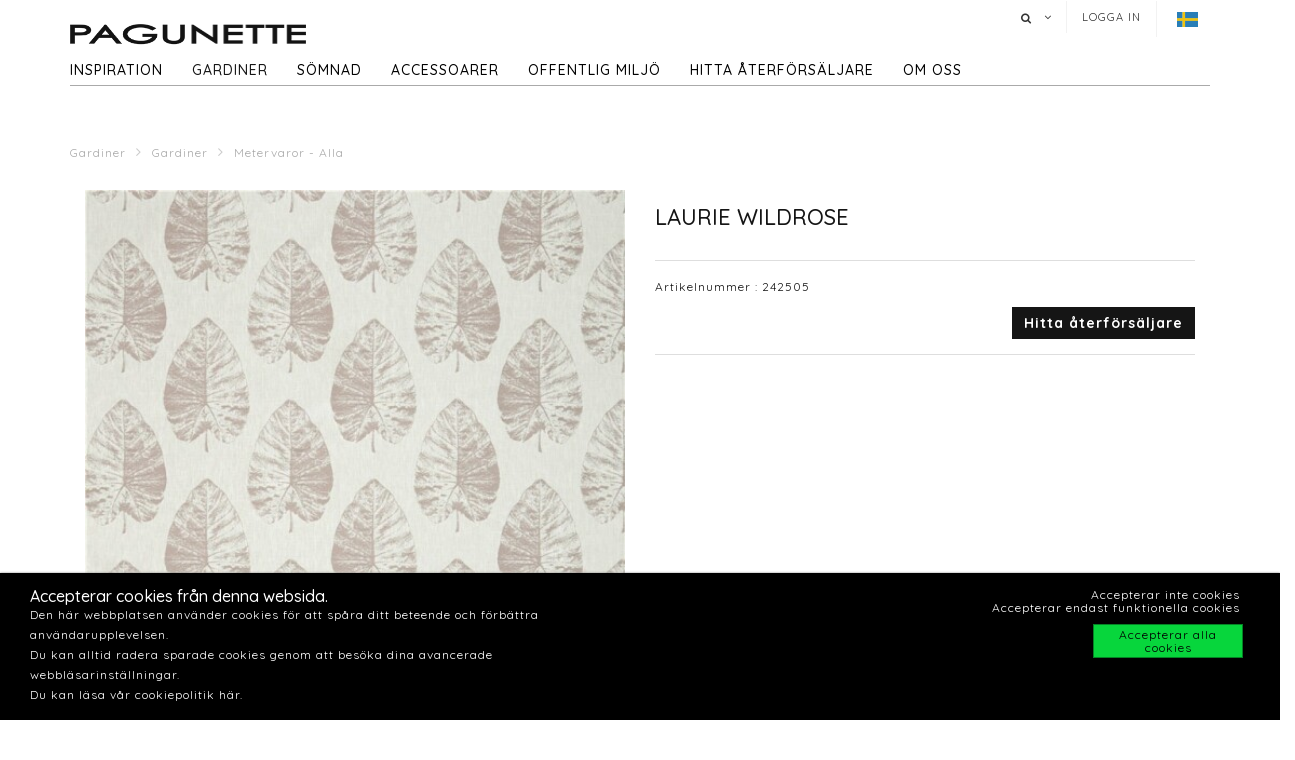

--- FILE ---
content_type: text/html; charset=utf-8
request_url: https://www.pagunette.se/gardiner-1/gardiner/metervaror-alla/laurie-wildrose
body_size: 12110
content:







<!DOCTYPE html>
<html>
<head>
    <meta charset="utf-8">
    <title>LAURIE WILDROSE</title>
<base href="https://www.pagunette.se/">
<meta name="generator" content="Dynamicweb 9">

<!--
Build by Dynamicweb
-->

    
    <meta name="viewport" content="width=device-width, initial-scale=1.0, maximum-scale=1">


    
    

    <!-- Facebook Admin -->

    <!-- Essential styles -->
    <link rel="stylesheet" href="//maxcdn.bootstrapcdn.com/bootstrap/3.3.4/css/bootstrap.min.css" type="text/css">
    <link rel="stylesheet" href="//maxcdn.bootstrapcdn.com/font-awesome/4.3.0/css/font-awesome.min.css" type="text/css">
    <link rel="stylesheet" href="//cdnjs.cloudflare.com/ajax/libs/fancybox/2.1.5/jquery.fancybox.min.css" media="screen">
    <script src="https://ajax.googleapis.com/ajax/libs/jquery/3.2.1/jquery.min.js"></script>
    <!-- Mobile menu styles -->
    <link href="//cdnjs.cloudflare.com/ajax/libs/jasny-bootstrap/3.1.3/css/jasny-bootstrap.min.css" rel="stylesheet" type="text/css" media="screen">
    <link href="//cdnjs.cloudflare.com/ajax/libs/bootstrap-datetimepicker/4.17.47/css/bootstrap-datetimepicker.min.css" rel="stylesheet">

    <!-- Favicon -->

    <link href="/Files/Images/Pagunette/Grafik/favicon.png" rel="icon" type="image/png">
    <link rel="apple-touch-icon" href="/Files/Templates/Designs/Dwsimple/images/Favicon57.png">
    <link rel="apple-touch-icon" href="/Files/Templates/Designs/Dwsimple/images/Favicon72.png">
    <link rel="apple-touch-icon" href="/Files/Templates/Designs/Dwsimple/images/Favicon114.png">

    <!--FONT SETTINGS-->




    			<link rel="stylesheet" type="text/css" href="https://fonts.googleapis.com/css?family=Roboto:100,200,300,400,500,600,700,800,900">
			<link rel="stylesheet" type="text/css" href="https://fonts.googleapis.com/css?family=Quicksand:100,200,300,400,500,600,700,800,900">


    <!-- GENERAL/COLOR SETTINGS -->




	











    <!-- Template styles -->
    <link id="dwStylesheet" type="text/css" href="/Files/Templates/Designs/Dwsimple/css/DWGlobalStyles.min.css" rel="stylesheet" media="screen">
    <link rel="stylesheet" type="text/css" href="/Files/Templates/Designs/Dwsimple/css/invoice.css">
    <link rel="stylesheet" type="text/css" href="/Files/Templates/Designs/Dwsimple/css/component.css">
    <link rel="stylesheet" type="text/css" href="/Files/Templates/Designs/Dwsimple/css/PicoGeneral.css">
    <link rel="stylesheet" type="text/css" href="/Files/Templates/Designs/Dwsimple/css/Pagunette.css?v3.2.1">
    <link rel="stylesheet" href="/Files/Templates/Designs/Dwsimple/css/Print.css" type="text/css" media="print">


    <link type="text/css" href="/Files/Templates/Designs/Dwsimple/css/DWGlobalStylesSite7_auto.min.css?t=638421243300470000" rel="stylesheet">

    <!--hreflang-->
            <link href="https://www.pagunette.se/gardiner-1/gardiner/metervaror-alla" hreflang="sv" rel="Canonical">
                    <link href='https://b2b.pagunette.dk/gardiner/gardiner/metervarer-alle' hreflang="da" rel="alternate">
                    <link href='https://www.pagunette.fi/verhot/gardiner/metervarer-alle' hreflang="fi" rel="alternate">
                    <link href='https://www.pagunette.no/gardiner-2/gardiner/metervarer-alle' hreflang="nb" rel="alternate">
                    <link href='https://www.pagunette.de/gardinen/gardiner/metervarer-alle' hreflang="de" rel="alternate">


    <!-- Analytics code -->
    <!-- Facebook Pixel Code -->
<script>
!function(f,b,e,v,n,t,s)
{if(f.fbq)return;n=f.fbq=function(){n.callMethod?
n.callMethod.apply(n,arguments):n.queue.push(arguments)};
if(!f._fbq)f._fbq=n;n.push=n;n.loaded=!0;n.version='2.0';
n.queue=[];t=b.createElement(e);t.async=!0;
t.src=v;s=b.getElementsByTagName(e)[0];
s.parentNode.insertBefore(t,s)}(window,document,'script',
'https://connect.facebook.net/en_US/fbevents.js');
 fbq('init', '1205586636208510'); 
fbq('track', 'PageView');
</script>
<noscript>
 <img height="1" width="1" 
src="https://www.facebook.com/tr?id=1205586636208510&ev=PageView
&noscript=1"/>
</noscript>
<!-- End Facebook Pixel Code -->

<!-- Global site tag (gtag.js) - Google Analytics -->

<script async src="https://www.googletagmanager.com/gtag/js?id=UA-112936283-3"></script>

<script>

window.dataLayer = window.dataLayer || [];

function gtag()

{dataLayer.push(arguments);}
gtag('js', new Date());

gtag('config', 'UA-112936283-3');

</script>

<!-- Global site tag (gtag.js) - Google Analytics -->
<script async src="https://www.googletagmanager.com/gtag/js?id=G-TTMMKP97QE"></script>
<script>
  window.dataLayer = window.dataLayer || [];
  function gtag(){dataLayer.push(arguments);}
  gtag('js', new Date());

  gtag('config', 'G-TTMMKP97QE');
</script>

<meta name="facebook-domain-verification" content="jhgje03qhjxh2mt6aljstvlkjxmfzm" />

<script type="text/javascript">
(function(w,d,n) {
w[n]=w[n]||function(name,value){ w[n][name]=value; };
var dwa = d.createElement('script'); dwa.type = 'text/javascript'; dwa.async = 1;
dwa.src = '/Admin/Content/JsLib/dw/dwansta.min.js';
var s = d.getElementsByTagName('script')[0]; s.parentNode.insertBefore(dwa, s);
})(window,document,'analytics');

analytics('sessionID', 'ggqyp40gd0w2mjhtbsypylpn');
analytics('pageID', 9227);
analytics('areaID', 7);
analytics('engagement', 0);
</script>

</head>



<body style="" id="sitecontent" data-group-id="19143" data-product-id="34797">
    <!-- only for print-->
    <div id="printOnly">
        <img src="/Files/Images/Pagunette/Grafik/Pagunette-logo-b.png" alt="Logo">
    </div>
    <!-- scroll to top button-->
    <button onclick="topFunction()" id="myBtn" title="Go to top"><i class="fa fa-angle-double-up fa-2x" aria-hidden="true"></i></button>

    <!-- MODALS -->
    <div class="modal fade" id="login" tabindex="-1" role="dialog" aria-labelledby="myModalLabel" aria-hidden="true">
        <div class="modal-dialog modal-sm">
            <div class="modal-content">
                <div class="modal-header">
                    <h4 class="modal-title" id="myModalLabel">Logga in</h4>
                </div>

                
                <form role="form" id="loginform" method="post">
                    <div class="modal-body">



                        <input type="hidden" name="ID" value="9227">
                        <input type="hidden" name="DWExtranetUsernameRemember" value="True">
                        <input type="hidden" name="DWExtranetPasswordRemember" value="True">
                        <div class="form-group">


                            <label for="username">Användarnamn
</label>
                            <input type="text" class="form-control" name="username" id="username" placeholder="Användarnamn" value="">
                        </div>
                        <div class="form-group">

                            <label for="password">Lösenord
</label>
                            <input type="password" class="form-control" name="password" id="password" placeholder="Lösenord">
                            <p>&nbsp;</p>
                            <a class="pull-left" href="/login-1?LoginAction=Recovery"> </a>
                            &nbsp;
                        </div>
                    </div>
                    <div class="modal-footer">
                        <div class="row">
                            <div class="col-md-12">
                                <div class="checkbox pull-left">
                                    <label for="Autologin">Kom ihåg mig</label>
                                    <input type="checkbox" name="Autologin" id="Autologin" checked="checked" value="True">
                                </div>
                                <button type="submit" class="btn btn-xs btn-base pull-right">Logga in</button>
                            </div>
                        </div>
                    </div>

                </form>
            </div>
        </div>
    </div>

    <!-- MOBILE MENU -->


    <div id="myNavmenu" class="navmenu navmenu-default navmenu-fixed-left offcanvas">
        <div class="col-sm-12 col-xs-12 offcanvas-col">

            
        </div>

        <div class="col-sm-12 col-xs-12 offcanvas-col">
            <div class="row offcanvas-row">
                <!-- Language picker -->

    <ul id="language-picker">
        <li class="languagelink current">
            <img src='/Files/Templates/Designs/Dwsimple/LanguagePicker/sv-SE.png' alt="sv-SE">
        </li>
                <li class="languagelink">
                    <a href='https://b2b.pagunette.dk/Default.aspx?ID=8566&groupid=19143&productid=34797' hreflang="da-DK">
                        <img src='/Files/Templates/Designs/Dwsimple/LanguagePicker/da-DK.png' alt="Pagunette">
                    </a>
                </li>
                <li class="languagelink">
                    <a href='https://www.pagunette.fi/Default.aspx?ID=9456&groupid=19143&productid=34797' hreflang="fi-FI">
                        <img src='/Files/Templates/Designs/Dwsimple/LanguagePicker/fi-FI.png' alt="Pagunette - Finland">
                    </a>
                </li>
                <li class="languagelink">
                    <a href='https://www.pagunette.no/Default.aspx?ID=9302&groupid=19143&productid=34797' hreflang="nb-NO">
                        <img src='/Files/Templates/Designs/Dwsimple/LanguagePicker/nb-NO.png' alt="Pagunette - Norge">
                    </a>
                </li>
                <li class="languagelink">
                    <a href='https://www.pagunette.de/Default.aspx?ID=9377&groupid=19143&productid=34797' hreflang="de-DE">
                        <img src='/Files/Templates/Designs/Dwsimple/LanguagePicker/de-DE.png' alt="Pagunette - Tyskland">
                    </a>
                </li>
    </ul>
            </div>
                <div class="row offcanvas-row">
                    <div class="col-sm-12 col-xs-12 offcanvas-col">
                        <form method="get" action="Default.aspx">
                            <input type="hidden" name="ID" value='9236'>
                            <div class="input-group">
                                <input type="text" class="form-control search-field typehead" name="search" tabindex="1" placeholder="Sök produkter">
                                <span class="input-group-btn">
                                    <button class="btn btn-primary" type="submit"><i class="fa fa-search"></i></button>
                                </span>
                            </div>
                        </form>
                    </div>
                </div>
                <div class="row offcanvas-row">
                    <div class="col-sm-12 col-xs-12 offcanvas-col">
                            <div class="pull-left">
                                <a href="/login-1" class="btn btn-sm "><i class="fa fa-sign-in fa-lg"></i> Logga in</a>
                            </div>

                    </div>
                </div>
                <div class="row offcanvas-row">&nbsp;</div>
        </div>


        <div class="row offcanvas-row">
            <div class="col-sm-12 col-xs-12 offcanvas-col">
                <div class="collapse navbar-collapse  " id="bs-example-navbar-collapse-1">
                    <nav id="cbp-hrmenu" class="cbp-hrmenu">
                        <ul id="mobile" class="mobile">
  <li data-depth="1">
    <a href="/startsida">Startsida</a>
  </li>
  <li data-depth="1">
    <a href="/inspiration-1">Inspiration</a>
    <ul class="M1 mobile">
      <li data-depth="2">
        <a href="/inspiration/trender">Trender</a>
        <ul class="M2 mobile">
          <li data-depth="3">
            <a href="/inspiration/trender/gardiner-till-barnrummet">Gardiner till barnrummet</a>
          </li>
          <li data-depth="3">
            <a href="/inspiration/trender/maritima-tyger">Maritima tyger</a>
          </li>
          <li data-depth="3">
            <a href="/inspiration/trender/hostgardiner">Höstgardiner</a>
          </li>
          <li data-depth="3">
            <a href="/inspiration/trender/groena-toner"> Gröna toner</a>
          </li>
          <li data-depth="3">
            <a href="/inspiration/trender/cloud-dancer">Cloud Dancer</a>
          </li>
          <li data-depth="3">
            <a href="/inspiration/trender/recycled">Recycled</a>
          </li>
        </ul>
      </li>
      <li data-depth="2">
        <a href="/inspiration/gardinmodell">Gardinmodell</a>
        <ul class="M2 mobile">
          <li data-depth="3">
            <a href="/inspiration/gardinmodell/sammetsgardiner">Sammetsgardiner</a>
          </li>
          <li data-depth="3">
            <a href="/inspiration/gardinmodell/linnegardiner">Linnegardiner</a>
          </li>
          <li data-depth="3">
            <a href="/inspiration/gardinmodell/ljusdampande-gardiner">Ljusdämpande gardiner</a>
          </li>
          <li data-depth="3">
            <a href="/inspiration/gardinmodell/bomullstextilier">Bomullstextilier</a>
          </li>
        </ul>
      </li>
      <li data-depth="2">
        <a href="/inspiration/guider">Guider</a>
        <ul class="M2 mobile">
          <li data-depth="3">
            <a href="/inspiration/guider/varmeisolerande-gardiner">Värmeisolerande gardiner</a>
          </li>
          <li data-depth="3">
            <a href="/inspiration/guider/ljusakthet">Ljusäkthet</a>
          </li>
          <li data-depth="3">
            <a href="/inspiration/guider/iliv">ILIV</a>
          </li>
          <li data-depth="3">
            <a href="/inspiration/guider/hissgardin-montering">Hissgardin - montering</a>
          </li>
        </ul>
      </li>
      <li data-depth="2">
        <a href="/inspiration/katalog-1">Katalog</a>
      </li>
    </ul>
  </li>
  <li data-depth="1">
    <a href="/gardiner-1">Gardiner</a>
    <ul class="M1 mobile">
      <li data-depth="2">
        <a href="/gardiner-1/gardiner">Gardiner</a>
        <ul class="M2 mobile">
          <li data-depth="3">
            <a href="/gardiner-1/gardiner/fardigsydda-gardiner">Färdigsydda gardiner</a>
          </li>
          <li data-depth="3">
            <a href="/gardiner-1/gardiner/metervaror-nyheter">Metervaror -  Nyheter</a>
          </li>
          <li data-depth="3">
            <a href="/gardiner-1/gardiner/metervaror-alla">Metervaror - Alla</a>
          </li>
          <li data-depth="3">
            <a href="/gardiner-1/gardiner/metervaror-enfargat">Metervaror - enfärgat</a>
          </li>
          <li data-depth="3">
            <a href="/gardiner-1/gardiner/metervaror-moenstrat">Metervaror - mönstrat</a>
          </li>
          <li data-depth="3">
            <a href="/gardiner-1/gardiner/metervaror-ljusdampande">Metervaror - ljusdämpande</a>
          </li>
          <li data-depth="3">
            <a href="/gardiner-1/gardiner/metervaror-flamskyddade">Metervaror - Flamskyddade</a>
          </li>
          <li data-depth="3">
            <a href="/gardiner-1/gardiner/metervaror-vattenavisande">Metervaror - Vattenavisande</a>
          </li>
          <li data-depth="3">
            <a href="/gardiner-1/gardiner/metervaror-delius">Metervaror - Delius</a>
          </li>
          <li data-depth="3">
            <a href="/gardiner-1/gardiner/metervaror-iliv">Metervaror - ILIV</a>
          </li>
          <li data-depth="3">
            <a href="/gardiner-1/gardiner/gardintillbehoer">Gardintillbehör</a>
          </li>
        </ul>
      </li>
    </ul>
  </li>
  <li data-depth="1">
    <a href="/soemnad">Sömnad</a>
    <ul class="M1 mobile">
      <li data-depth="2">
        <a href="/soemnad/soemnadsmoejligheter">Sömnadsmöjligheter</a>
      </li>
      <li data-depth="2">
        <a href="/soemnad/hissgardiner">Hissgardiner</a>
      </li>
      <li data-depth="2">
        <a href="/soemnad/gardiner-med-oeljetter">Gardiner med öljetter</a>
      </li>
      <li data-depth="2">
        <a href="/soemnad/wavegardiner">Wavegardiner</a>
      </li>
      <li data-depth="2">
        <a href="/soemnad/gardiner-med-foder">Gardiner med foder</a>
      </li>
      <li data-depth="2">
        <a href="/soemnad/soemnadsatelje">Sömnadsateljé</a>
      </li>
    </ul>
  </li>
  <li data-depth="1">
    <a href="/accessoarer">Accessoarer</a>
    <ul class="M1 mobile">
      <li data-depth="2">
        <a href="/accessoarer/accessoarer">Accessoarer</a>
        <ul class="M2 mobile">
          <li data-depth="3">
            <a href="/accessoarer/accessoarer/duschdraperi">Duschdraperi</a>
          </li>
          <li data-depth="3">
            <a href="/accessoarer/accessoarer/dukar">Dukar</a>
          </li>
          <li data-depth="3">
            <a href="/accessoarer/accessoarer/koek">Kök</a>
          </li>
          <li data-depth="3">
            <a href="/accessoarer/accessoarer/kuddar">Kuddar</a>
          </li>
          <li data-depth="3">
            <a href="/accessoarer/accessoarer/sangoeverkast">Sängöverkast</a>
          </li>
          <li data-depth="3">
            <a href="/accessoarer/accessoarer/mattor">Mattor</a>
          </li>
        </ul>
      </li>
    </ul>
  </li>
  <li data-depth="1">
    <a href="/offentlig-miljoe/foer-projektmarknaden">Offentlig miljö</a>
    <ul class="M1 mobile">
      <li data-depth="2">
        <a href="/offentlig-miljoe/foer-projektmarknaden">För projektmarknaden</a>
        <ul class="M2 mobile">
          <li data-depth="3">
            <a href="/offentlig-miljoe/foer-projektmarknaden/flamsakra-gardiner">Flamsäkra gardiner</a>
          </li>
          <li data-depth="3">
            <a href="/offentlig-miljoe/foer-projektmarknaden/akustikgardiner">Akustikgardiner</a>
          </li>
        </ul>
      </li>
    </ul>
  </li>
  <li data-depth="1">
    <a href="/hitta-aaterfoersaljare/hitta-aaterfoersaljare">hitta återförsäljare</a>
  </li>
  <li data-depth="1">
    <a href="/om-oss/om-pagunette">Om oss</a>
    <ul class="M1 mobile">
      <li data-depth="2">
        <a href="/om-oss/kontakta-oss">Kontakta oss</a>
      </li>
      <li data-depth="2">
        <a href="/om-oss/om-pagunette">Om Pagunette</a>
      </li>
      <li data-depth="2">
        <a href="/om-oss/support">Support</a>
      </li>
      <li data-depth="2">
        <a href="/om-oss/esg">ESG</a>
      </li>
    </ul>
  </li>
</ul>
                    </nav>
                </div>
            </div>
        </div>
    </div>

    <!-- HEADER AND CONTENT-->

    <div class="body-wrap shad fluid">
        <!-- HEADER -->
        <div id="divHeaderWrapper">
            <header class="header-alpha header-cover">

                <!-- TOP HEADER -->
                    <div class="top-header">
                        <div class="container">
                            <div class="row">
                                <div class="col-md-6 logobox">


                                </div>
                                <div class="col-md-7 logobox pull-right">
                                    <nav class="top-header-menu hidden-sm hidden-xs">
                                        <ul class="top-menu">

                                            <li class="dropdown dropdown-aux animate-click dw-navbar-button search-top" data-animate-in="animated bounceInUp" data-animate-out="animated fadeOutDown" style="z-index:500;">
                                                <a href="#" class="dropdown-toggle" data-toggle="dropdown"><i class="fa fa-search"></i><span></span></a>
                                                <ul class="dropdown-menu dropdown-menu-user animate-wr">
                                                    <li id="dropdownForm">
                                                        <div class="dropdown-form">
                                                            <form class="form-light p-15" role="form" method="get" action="Default.aspx">
                                                                <input type="hidden" name="ID" value='9236'>
                                                                <div class="input-group">
                                                                    <input type="text" class="form-control search-field typehead" name="search" placeholder="Sök produkter">
                                                                    <span class="input-group-btn">
                                                                        <button class="btn btn-base" type="submit"><i class="fa fa-search"></i></button>
                                                                    </span>
                                                                </div>
                                                            </form>
                                                        </div>
                                                    </li>
                                                </ul>
                                            </li>

                                            <!-- Ecommerce user menu -->
                                                    <li><a href="#" data-toggle="modal" data-target="#login">Logga in</a></li>
                                                    <li></li>


                                            <!-- Ecommerce Cart -->
                                            <!-- Language picker -->
                                            <li>   
    <ul id="language-picker">
        <li class="languagelink current">
            <img src='/Files/Templates/Designs/Dwsimple/LanguagePicker/sv-SE.png' alt="sv-SE">
        </li>
                <li class="languagelink">
                    <a href='https://b2b.pagunette.dk/Default.aspx?ID=8566&groupid=19143&productid=34797' hreflang="da-DK">
                        <img src='/Files/Templates/Designs/Dwsimple/LanguagePicker/da-DK.png' alt="Pagunette">
                    </a>
                </li>
                <li class="languagelink">
                    <a href='https://www.pagunette.fi/Default.aspx?ID=9456&groupid=19143&productid=34797' hreflang="fi-FI">
                        <img src='/Files/Templates/Designs/Dwsimple/LanguagePicker/fi-FI.png' alt="Pagunette - Finland">
                    </a>
                </li>
                <li class="languagelink">
                    <a href='https://www.pagunette.no/Default.aspx?ID=9302&groupid=19143&productid=34797' hreflang="nb-NO">
                        <img src='/Files/Templates/Designs/Dwsimple/LanguagePicker/nb-NO.png' alt="Pagunette - Norge">
                    </a>
                </li>
                <li class="languagelink">
                    <a href='https://www.pagunette.de/Default.aspx?ID=9377&groupid=19143&productid=34797' hreflang="de-DE">
                        <img src='/Files/Templates/Designs/Dwsimple/LanguagePicker/de-DE.png' alt="Pagunette - Tyskland">
                    </a>
                </li>
    </ul>
 </li>
                                        </ul>
                                    </nav>
                                </div>
                            </div>
                        </div>
                    </div>

                <!-- MAIN NAV -->

                <div id="navOne" class="navbar navbar-wp  navbar-fixed" role="navigation" data-spy="affix" data-offset-top="44">
                    <div class="container">
                            <div class="navbar-header pull-left">
                                <div class="hidden-sm hidden-xs">
                                    <a href="/startsida" class="brand">
                                                <img class="img-responsive dw-logoimage pull-left" src="/Files/Images/Pagunette/Grafik/Pagunette-logo-b.png" alt="Logo">

                                    </a>

                                </div>
                            </div>

                            <!-- Small screen header -->
                            <div class="hidden-md hidden-lg row">
                                <div class="dw-header-sm">
                                    <div class="pull-left menu-icon">
                                        <button type="button" class="btn bars" data-toggle="offcanvas" data-target="#myNavmenu" data-canvas="body">
                                            <i class="fa fa-bars fa-lg"></i>
                                        </button>
                                        &nbsp;&nbsp;&nbsp;
                                    </div>

                                    <div>
                                        
                                        
                                        <div class="col-sm-7 col-xs-9 offcanvas-col mobilelogo">
                                            <a href="/startsida" class="brand">
                                                    <div class="img-responsive dw-offsetmenu-logo pull-left">
                                                            <img src="/Files/Images/Pagunette/Grafik/Pagunette-logo-b.png" alt="Logo img-responsive">
                                                    </div>

                                            </a>
                                        </div>
                                        

                                    </div>

                                            <div class="hidden-xs pull-right sign-in-button">
                                                <a href="/login-1" class="btn xbtn-sm xbtn-base"><i class="fa fa-sign-in fa-lg"></i></a>
                                                &nbsp;
                                            </div>
                                </div>
                            </div>
                            <!-- Big screen header -->
                            <div class="navbar-navigation">
                                <div class="hidden-sm hidden-xs">
                                    <nav class="col-md-10 col-sm-10 col-xs-10 p-0 navbar-collapse collapse navbar-right pull-left">


                                        <ul class="nav navbar-nav" id="topnavigation">
  <li onclick="" class=" hover-submenu dw-navbar-button group-nav-element" data-navgroupid="">
    <a class="hover-submenu" id="homemenubtn" href="/startsida">Startsida</a>
  </li>
  <li onclick="" class=" hover-submenu dw-navbar-button group-nav-element" data-navgroupid="">
    <a class="hover-submenu" href="/inspiration-1">Inspiration</a>
    <ul style="display:none" class="M1 submenu">
      <li onclick="" class=" group-nav-element" data-navgroupid="">
        <a href="/inspiration/trender">Trender</a>
        <ul style="" class="M2 submenu">
          <li onclick="" class=" group-nav-element" data-navgroupid="">
            <a href="/inspiration/trender/gardiner-till-barnrummet">Gardiner till barnrummet</a>
          </li>
          <li onclick="" class=" group-nav-element" data-navgroupid="">
            <a href="/inspiration/trender/maritima-tyger">Maritima tyger</a>
          </li>
          <li onclick="" class=" group-nav-element" data-navgroupid="">
            <a href="/inspiration/trender/hostgardiner">Höstgardiner</a>
          </li>
          <li onclick="" class=" group-nav-element" data-navgroupid="">
            <a href="/inspiration/trender/groena-toner"> Gröna toner</a>
          </li>
          <li onclick="" class=" group-nav-element" data-navgroupid="">
            <a href="/inspiration/trender/cloud-dancer">Cloud Dancer</a>
          </li>
          <li onclick="" class=" group-nav-element" data-navgroupid="">
            <a href="/inspiration/trender/recycled">Recycled</a>
          </li>
          <li style="display:none" />
        </ul>
      </li>
      <li onclick="" class=" group-nav-element" data-navgroupid="">
        <a href="/inspiration/gardinmodell">Gardinmodell</a>
        <ul style="" class="M2 submenu">
          <li onclick="" class=" group-nav-element" data-navgroupid="">
            <a href="/inspiration/gardinmodell/sammetsgardiner">Sammetsgardiner</a>
          </li>
          <li onclick="" class=" group-nav-element" data-navgroupid="">
            <a href="/inspiration/gardinmodell/linnegardiner">Linnegardiner</a>
          </li>
          <li onclick="" class=" group-nav-element" data-navgroupid="">
            <a href="/inspiration/gardinmodell/ljusdampande-gardiner">Ljusdämpande gardiner</a>
          </li>
          <li onclick="" class=" group-nav-element" data-navgroupid="">
            <a href="/inspiration/gardinmodell/bomullstextilier">Bomullstextilier</a>
          </li>
          <li style="display:none" />
        </ul>
      </li>
      <li onclick="" class=" group-nav-element" data-navgroupid="">
        <a href="/inspiration/guider">Guider</a>
        <ul style="" class="M2 submenu">
          <li onclick="" class=" group-nav-element" data-navgroupid="">
            <a href="/inspiration/guider/varmeisolerande-gardiner">Värmeisolerande gardiner</a>
          </li>
          <li onclick="" class=" group-nav-element" data-navgroupid="">
            <a href="/inspiration/guider/ljusakthet">Ljusäkthet</a>
          </li>
          <li onclick="" class=" group-nav-element" data-navgroupid="">
            <a href="/inspiration/guider/iliv">ILIV</a>
          </li>
          <li onclick="" class=" group-nav-element" data-navgroupid="">
            <a href="/inspiration/guider/hissgardin-montering">Hissgardin - montering</a>
          </li>
          <li style="display:none" />
        </ul>
      </li>
      <li onclick="" class=" group-nav-element" data-navgroupid="">
        <a href="/inspiration/katalog-1">Katalog</a>
      </li>
      <li style="display:none" />
    </ul>
  </li>
  <li onclick="" class=" hover-submenu dw-navbar-button active  group-nav-element" data-navgroupid="">
    <a class="hover-submenu" href="/gardiner-1">Gardiner</a>
    <ul style="display:none" class="M1 submenu active ">
      <li onclick="" class=" active  group-nav-element" data-navgroupid="19140">
        <a href="/gardiner-1/gardiner">Gardiner</a>
        <ul style="" class="M2 submenu active ">
          <li onclick="" class=" group-nav-element" data-navgroupid="19145">
            <a href="/gardiner-1/gardiner/fardigsydda-gardiner">Färdigsydda gardiner</a>
          </li>
          <li onclick="" class=" group-nav-element" data-navgroupid="81533">
            <a href="/gardiner-1/gardiner/metervaror-nyheter">Metervaror -  Nyheter</a>
          </li>
          <li onclick="" class=" active  group-nav-element" data-navgroupid="19143">
            <a href="/gardiner-1/gardiner/metervaror-alla">Metervaror - Alla</a>
          </li>
          <li onclick="" class=" group-nav-element" data-navgroupid="24942">
            <a href="/gardiner-1/gardiner/metervaror-enfargat">Metervaror - enfärgat</a>
          </li>
          <li onclick="" class=" group-nav-element" data-navgroupid="24943">
            <a href="/gardiner-1/gardiner/metervaror-moenstrat">Metervaror - mönstrat</a>
          </li>
          <li onclick="" class=" group-nav-element" data-navgroupid="22639">
            <a href="/gardiner-1/gardiner/metervaror-ljusdampande">Metervaror - ljusdämpande</a>
          </li>
          <li onclick="" class=" group-nav-element" data-navgroupid="50738">
            <a href="/gardiner-1/gardiner/metervaror-flamskyddade">Metervaror - Flamskyddade</a>
          </li>
          <li onclick="" class=" group-nav-element" data-navgroupid="42911">
            <a href="/gardiner-1/gardiner/metervaror-vattenavisande">Metervaror - Vattenavisande</a>
          </li>
          <li onclick="" class=" group-nav-element" data-navgroupid="55757">
            <a href="/gardiner-1/gardiner/metervaror-delius">Metervaror - Delius</a>
          </li>
          <li onclick="" class=" group-nav-element" data-navgroupid="36986">
            <a href="/gardiner-1/gardiner/metervaror-iliv">Metervaror - ILIV</a>
          </li>
          <li onclick="" class=" group-nav-element" data-navgroupid="21951">
            <a href="/gardiner-1/gardiner/gardintillbehoer">Gardintillbehör</a>
          </li>
          <li style="display:none" />
        </ul>
      </li>
      <li style="display:none" />
    </ul>
  </li>
  <li onclick="" class=" hover-submenu dw-navbar-button group-nav-element" data-navgroupid="">
    <a class="hover-submenu" href="/soemnad">Sömnad</a>
    <ul style="display:none" class="M1 submenu">
      <li onclick="" class=" group-nav-element" data-navgroupid="">
        <a href="/soemnad/soemnadsmoejligheter">Sömnadsmöjligheter</a>
      </li>
      <li onclick="" class=" group-nav-element" data-navgroupid="">
        <a href="/soemnad/hissgardiner">Hissgardiner</a>
      </li>
      <li onclick="" class=" group-nav-element" data-navgroupid="">
        <a href="/soemnad/gardiner-med-oeljetter">Gardiner med öljetter</a>
      </li>
      <li onclick="" class=" group-nav-element" data-navgroupid="">
        <a href="/soemnad/wavegardiner">Wavegardiner</a>
      </li>
      <li onclick="" class=" group-nav-element" data-navgroupid="">
        <a href="/soemnad/gardiner-med-foder">Gardiner med foder</a>
      </li>
      <li onclick="" class=" group-nav-element" data-navgroupid="">
        <a href="/soemnad/soemnadsatelje">Sömnadsateljé</a>
      </li>
      <li style="display:none" />
    </ul>
  </li>
  <li onclick="" class=" hover-submenu dw-navbar-button group-nav-element" data-navgroupid="">
    <a class="hover-submenu" href="/accessoarer">Accessoarer</a>
    <ul style="display:none" class="M1 submenu">
      <li onclick="" class=" group-nav-element" data-navgroupid="14917">
        <a href="/accessoarer/accessoarer">Accessoarer</a>
        <ul style="" class="M2 submenu">
          <li onclick="" class=" group-nav-element" data-navgroupid="15143">
            <a href="/accessoarer/accessoarer/duschdraperi">Duschdraperi</a>
          </li>
          <li onclick="" class=" group-nav-element" data-navgroupid="15144">
            <a href="/accessoarer/accessoarer/dukar">Dukar</a>
          </li>
          <li onclick="" class=" group-nav-element" data-navgroupid="20210">
            <a href="/accessoarer/accessoarer/koek">Kök</a>
          </li>
          <li onclick="" class=" group-nav-element" data-navgroupid="15135">
            <a href="/accessoarer/accessoarer/kuddar">Kuddar</a>
          </li>
          <li onclick="" class=" group-nav-element" data-navgroupid="15136">
            <a href="/accessoarer/accessoarer/sangoeverkast">Sängöverkast</a>
          </li>
          <li onclick="" class=" group-nav-element" data-navgroupid="20211">
            <a href="/accessoarer/accessoarer/mattor">Mattor</a>
          </li>
          <li style="display:none" />
        </ul>
      </li>
      <li style="display:none" />
    </ul>
  </li>
  <li onclick="" class=" hover-submenu dw-navbar-button group-nav-element" data-navgroupid="">
    <a class="hover-submenu" href="/offentlig-miljoe/foer-projektmarknaden">Offentlig miljö</a>
    <ul style="display:none" class="M1 submenu">
      <li onclick="" class=" group-nav-element" data-navgroupid="">
        <a href="/offentlig-miljoe/foer-projektmarknaden">För projektmarknaden</a>
        <ul style="" class="M2 submenu">
          <li onclick="" class=" group-nav-element" data-navgroupid="">
            <a href="/offentlig-miljoe/foer-projektmarknaden/flamsakra-gardiner">Flamsäkra gardiner</a>
          </li>
          <li onclick="" class=" group-nav-element" data-navgroupid="">
            <a href="/offentlig-miljoe/foer-projektmarknaden/akustikgardiner">Akustikgardiner</a>
          </li>
          <li style="display:none" />
        </ul>
      </li>
      <li style="display:none" />
    </ul>
  </li>
  <li onclick="" class=" hover-submenu dw-navbar-button group-nav-element" data-navgroupid="">
    <a class="hover-submenu" href="/hitta-aaterfoersaljare/hitta-aaterfoersaljare">hitta återförsäljare</a>
  </li>
  <li onclick="" class=" hover-submenu dw-navbar-button group-nav-element" data-navgroupid="">
    <a class="hover-submenu" href="/om-oss/om-pagunette">Om oss</a>
    <ul style="display:none" class="M1 submenu">
      <li onclick="" class=" group-nav-element" data-navgroupid="">
        <a href="/om-oss/kontakta-oss">Kontakta oss</a>
      </li>
      <li onclick="" class=" group-nav-element" data-navgroupid="">
        <a href="/om-oss/om-pagunette">Om Pagunette</a>
      </li>
      <li onclick="" class=" group-nav-element" data-navgroupid="">
        <a href="/om-oss/support">Support</a>
      </li>
      <li onclick="" class=" group-nav-element" data-navgroupid="">
        <a href="/om-oss/esg">ESG</a>
      </li>
      <li style="display:none" />
    </ul>
  </li>
</ul>


                                        <!-- Extra navigation when no header is shown -->
                                    </nav>
                                </div>

                            </div>
                    </div>
                    <div id="megamenu" style="display:none;">
                        <ul id="mega" class="megaprodnav">
  <li onclick="" class=" megamega" data-depth="1">
    <a href="/startsida">Startsida</a>
  </li>
  <li onclick="" class=" megamega" data-depth="1">
    <a href="/inspiration-1">Inspiration</a>
    <ul class="M1 mobile">
      <li onclick="" class=" megamega" data-depth="2">
        <a href="/inspiration/trender">Trender</a>
        <ul class="M2 mobile">
          <li onclick="" class=" megamega" data-depth="3">
            <a href="/inspiration/trender/gardiner-till-barnrummet">Gardiner till barnrummet</a>
          </li>
          <li onclick="" class=" megamega" data-depth="3">
            <a href="/inspiration/trender/maritima-tyger">Maritima tyger</a>
          </li>
          <li onclick="" class=" megamega" data-depth="3">
            <a href="/inspiration/trender/hostgardiner">Höstgardiner</a>
          </li>
          <li onclick="" class=" megamega" data-depth="3">
            <a href="/inspiration/trender/groena-toner"> Gröna toner</a>
          </li>
          <li onclick="" class=" megamega" data-depth="3">
            <a href="/inspiration/trender/cloud-dancer">Cloud Dancer</a>
          </li>
          <li onclick="" class=" megamega" data-depth="3">
            <a href="/inspiration/trender/recycled">Recycled</a>
          </li>
        </ul>
      </li>
      <li onclick="" class=" megamega" data-depth="2">
        <a href="/inspiration/gardinmodell">Gardinmodell</a>
        <ul class="M2 mobile">
          <li onclick="" class=" megamega" data-depth="3">
            <a href="/inspiration/gardinmodell/sammetsgardiner">Sammetsgardiner</a>
          </li>
          <li onclick="" class=" megamega" data-depth="3">
            <a href="/inspiration/gardinmodell/linnegardiner">Linnegardiner</a>
          </li>
          <li onclick="" class=" megamega" data-depth="3">
            <a href="/inspiration/gardinmodell/ljusdampande-gardiner">Ljusdämpande gardiner</a>
          </li>
          <li onclick="" class=" megamega" data-depth="3">
            <a href="/inspiration/gardinmodell/bomullstextilier">Bomullstextilier</a>
          </li>
        </ul>
      </li>
      <li onclick="" class=" megamega" data-depth="2">
        <a href="/inspiration/guider">Guider</a>
        <ul class="M2 mobile">
          <li onclick="" class=" megamega" data-depth="3">
            <a href="/inspiration/guider/varmeisolerande-gardiner">Värmeisolerande gardiner</a>
          </li>
          <li onclick="" class=" megamega" data-depth="3">
            <a href="/inspiration/guider/ljusakthet">Ljusäkthet</a>
          </li>
          <li onclick="" class=" megamega" data-depth="3">
            <a href="/inspiration/guider/iliv">ILIV</a>
          </li>
          <li onclick="" class=" megamega" data-depth="3">
            <a href="/inspiration/guider/hissgardin-montering">Hissgardin - montering</a>
          </li>
        </ul>
      </li>
      <li onclick="" class=" megamega" data-depth="2">
        <a href="/inspiration/katalog-1">Katalog</a>
      </li>
    </ul>
  </li>
  <li onclick="" class="active  megamega" data-depth="1">
    <a href="/gardiner-1">Gardiner</a>
    <ul class="M1 mobile">
      <li onclick="" class="active  megamega" data-depth="2">
        <a href="/gardiner-1/gardiner">Gardiner</a>
        <ul class="M2 mobile">
          <li onclick="" class=" megamega" data-depth="3">
            <a href="/gardiner-1/gardiner/fardigsydda-gardiner">Färdigsydda gardiner</a>
          </li>
          <li onclick="" class=" megamega" data-depth="3">
            <a href="/gardiner-1/gardiner/metervaror-nyheter">Metervaror -  Nyheter</a>
          </li>
          <li onclick="" class="menu-active megamega" data-depth="3">
            <a href="/gardiner-1/gardiner/metervaror-alla">Metervaror - Alla</a>
          </li>
          <li onclick="" class=" megamega" data-depth="3">
            <a href="/gardiner-1/gardiner/metervaror-enfargat">Metervaror - enfärgat</a>
          </li>
          <li onclick="" class=" megamega" data-depth="3">
            <a href="/gardiner-1/gardiner/metervaror-moenstrat">Metervaror - mönstrat</a>
          </li>
          <li onclick="" class=" megamega" data-depth="3">
            <a href="/gardiner-1/gardiner/metervaror-ljusdampande">Metervaror - ljusdämpande</a>
          </li>
          <li onclick="" class=" megamega" data-depth="3">
            <a href="/gardiner-1/gardiner/metervaror-flamskyddade">Metervaror - Flamskyddade</a>
          </li>
          <li onclick="" class=" megamega" data-depth="3">
            <a href="/gardiner-1/gardiner/metervaror-vattenavisande">Metervaror - Vattenavisande</a>
          </li>
          <li onclick="" class=" megamega" data-depth="3">
            <a href="/gardiner-1/gardiner/metervaror-delius">Metervaror - Delius</a>
          </li>
          <li onclick="" class=" megamega" data-depth="3">
            <a href="/gardiner-1/gardiner/metervaror-iliv">Metervaror - ILIV</a>
          </li>
          <li onclick="" class=" megamega" data-depth="3">
            <a href="/gardiner-1/gardiner/gardintillbehoer">Gardintillbehör</a>
          </li>
        </ul>
      </li>
    </ul>
  </li>
  <li onclick="" class=" megamega" data-depth="1">
    <a href="/soemnad">Sömnad</a>
    <ul class="M1 mobile">
      <li onclick="" class=" megamega" data-depth="2">
        <a href="/soemnad/soemnadsmoejligheter">Sömnadsmöjligheter</a>
      </li>
      <li onclick="" class=" megamega" data-depth="2">
        <a href="/soemnad/hissgardiner">Hissgardiner</a>
      </li>
      <li onclick="" class=" megamega" data-depth="2">
        <a href="/soemnad/gardiner-med-oeljetter">Gardiner med öljetter</a>
      </li>
      <li onclick="" class=" megamega" data-depth="2">
        <a href="/soemnad/wavegardiner">Wavegardiner</a>
      </li>
      <li onclick="" class=" megamega" data-depth="2">
        <a href="/soemnad/gardiner-med-foder">Gardiner med foder</a>
      </li>
      <li onclick="" class=" megamega" data-depth="2">
        <a href="/soemnad/soemnadsatelje">Sömnadsateljé</a>
      </li>
    </ul>
  </li>
  <li onclick="" class=" megamega" data-depth="1">
    <a href="/accessoarer">Accessoarer</a>
    <ul class="M1 mobile">
      <li onclick="" class=" megamega" data-depth="2">
        <a href="/accessoarer/accessoarer">Accessoarer</a>
        <ul class="M2 mobile">
          <li onclick="" class=" megamega" data-depth="3">
            <a href="/accessoarer/accessoarer/duschdraperi">Duschdraperi</a>
          </li>
          <li onclick="" class=" megamega" data-depth="3">
            <a href="/accessoarer/accessoarer/dukar">Dukar</a>
          </li>
          <li onclick="" class=" megamega" data-depth="3">
            <a href="/accessoarer/accessoarer/koek">Kök</a>
          </li>
          <li onclick="" class=" megamega" data-depth="3">
            <a href="/accessoarer/accessoarer/kuddar">Kuddar</a>
          </li>
          <li onclick="" class=" megamega" data-depth="3">
            <a href="/accessoarer/accessoarer/sangoeverkast">Sängöverkast</a>
          </li>
          <li onclick="" class=" megamega" data-depth="3">
            <a href="/accessoarer/accessoarer/mattor">Mattor</a>
          </li>
        </ul>
      </li>
    </ul>
  </li>
  <li onclick="" class=" megamega" data-depth="1">
    <a href="/offentlig-miljoe/foer-projektmarknaden">Offentlig miljö</a>
    <ul class="M1 mobile">
      <li onclick="" class=" megamega" data-depth="2">
        <a href="/offentlig-miljoe/foer-projektmarknaden">För projektmarknaden</a>
        <ul class="M2 mobile">
          <li onclick="" class=" megamega" data-depth="3">
            <a href="/offentlig-miljoe/foer-projektmarknaden/flamsakra-gardiner">Flamsäkra gardiner</a>
          </li>
          <li onclick="" class=" megamega" data-depth="3">
            <a href="/offentlig-miljoe/foer-projektmarknaden/akustikgardiner">Akustikgardiner</a>
          </li>
        </ul>
      </li>
    </ul>
  </li>
  <li onclick="" class=" megamega" data-depth="1">
    <a href="/hitta-aaterfoersaljare/hitta-aaterfoersaljare">hitta återförsäljare</a>
  </li>
  <li onclick="" class=" megamega" data-depth="1">
    <a href="/om-oss/om-pagunette">Om oss</a>
    <ul class="M1 mobile">
      <li onclick="" class=" megamega" data-depth="2">
        <a href="/om-oss/kontakta-oss">Kontakta oss</a>
      </li>
      <li onclick="" class=" megamega" data-depth="2">
        <a href="/om-oss/om-pagunette">Om Pagunette</a>
      </li>
      <li onclick="" class=" megamega" data-depth="2">
        <a href="/om-oss/support">Support</a>
      </li>
      <li onclick="" class=" megamega" data-depth="2">
        <a href="/om-oss/esg">ESG</a>
      </li>
    </ul>
  </li>
</ul>

                    </div>
                </div>


                        <div class="container dw-header-image">
                            <div class="xrow">
                                <section><img id="header-image" class="carousel carousel-1 slice fluid width100 zzz" style="display:none; background-size: cover !important; background-repeat:no-repeat; background-color: #151515;"></section>
                            </div>
                        </div>


            </header>

        </div>

    </div>
    <!-- MAIN CONTENT -->






<div id="topcontent"><div class="row">
	<div class="col-lg-12 col-md-12 col-sm-12 col-xs-12 topspacer">
		<p style="margin-top: 105px;">&nbsp;</p>
		
		
	</div>
</div></div>

    <div class="pg-opt pin">
        <div class="container">
            <div class="row">
                <div class="col-lg-9 col-md-9 col-sm-12 col-xs-12">
                    <ul class="breadcrumb  dw-breadcrumb" id="breadcrumb">
  <li>
    <a href="/gardiner-1">Gardiner</a>
  </li>
  <li>
    <a href="/gardiner-1/gardiner">Gardiner</a>
  </li>
  <li>
    <a href="/gardiner-1/gardiner/metervaror-alla">Metervaror - Alla</a>
  </li>
</ul>
                </div>
            </div>
        </div>
    </div>

<section class="slice  animate-hover-slide">
    <div class="container">
        <div class="row">



            <div class="col-md-12 col-sm-12 col-xm-12">
                <div class="groupcontainer" style="display:none;">
                    <div class="xrow  page-content hidden-xs" id="Groupcontent" style="display:none;">




<a name="12083"></a>
<div id="12083" class="col-md-12 hidden-xs" style="margin-bottom:10px;">
        <div class="figure">
            <h1>Gardiner</h1>

<p>Stiliga gardiner kan vara ett uttryck p&aring; din inredningsstil. Gardiner f&ouml;rb&auml;ttrar ocks&aring; akustiken betydligt och du f&aring;r ett behagligare inomhusklimat.</p>

<p>Hissgardiner i tyg har b&aring;de en funktionell och dekorativ funktion. Beroende p&aring; vilket gardintyg och modell du v&auml;ljer s&aring; kan du f&aring; allt fr&aring;n ett enkelt stilrent intryck p&aring; gardinerna till ett mer f&auml;rgstarkt och m&ouml;nstrat alternativ.</p>

<p>Du kan ocks&aring; v&auml;lja att kl&auml; rummet med gardiner fr&aring;n golv till tak och f&aring; en l&auml;cker loungelook som inspirerats av lyxiga designhotell eller en klassisk stilren gardinl&ouml;sning beroende vad som passar b&auml;st i ditt hem med dina m&ouml;bler.</p>

<p>L&aring;t dig inspireras av Pagunettes stora urval av gardiner.&nbsp;</p>

<p><a href="/inspiration/gardinmodell">H&auml;r kan du l&auml;sa mer om de olika gardintyperna, nedan -&nbsp; hissgardiner, loungegardiner, gardiner med &ouml;letter.</a></p>

        </div>
                    
</div>

</div>
                </div>


                <div class="xrow" id="maincontent">



<div class="row">
    <div class="col-md-12">



        













<script type="text/javascript">
    function UpdateCart() {
        document.getElementById('minipagecart').className = " dw-minicart-update";
        document.getElementById('minipagecart-button').className = "btn btn-sm dw-minicart-update";
    }
</script>




<div itemscope itemtype="http://schema.org/Product" class="col-md-12 col-sm-12 col-xs-12">
    <div class="row product">
        <div class="col-md-6 col-sm-6 col-xs-12">
            <div class="product-gallery">
                <!-- Discount sticker -->
                

                    <div id="primary-image">

                        <img itemprop="image"
                             id="imageresource"
                             src="https://cdn.pagunette.dk/Perfion/Image.aspx?id=84e177d4-da95-4bfd-a8bf-5ce147f47ea3&size=500x500"
                             class="img-responsive"
                             alt="LAURIE WILDROSE"
                             title="LAURIE WILDROSE"
                             data-image="https://cdn.pagunette.dk/Perfion/Image.aspx?id=84e177d4-da95-4bfd-a8bf-5ce147f47ea3&size=700x700" />
                    </div>
                    <div>
                        <div>
                            <div class="thumbnail-images">

                                    <div class="image-thumbnail">
                                        <img src="https://cdn.pagunette.dk/Perfion/Image.aspx?id=84e177d4-da95-4bfd-a8bf-5ce147f47ea3&size=300x300"
                                             alt="LAURIE WILDROSE"
                                             title="LAURIE WILDROSE"
                                             data-image="https://cdn.pagunette.dk/Perfion/Image.aspx?id=84e177d4-da95-4bfd-a8bf-5ce147f47ea3&size=500x500"
                                             data-imagezoom="https://cdn.pagunette.dk/Perfion/Image.aspx?id=84e177d4-da95-4bfd-a8bf-5ce147f47ea3&size=700x700" />
                                    </div>




                                    <div class="image-thumbnail">
                                        <img src="https://cdn.pagunette.dk/Perfion/Image.aspx?id=860dcf09-177d-44ce-88a9-73eab25abe23&size=300x300"
                                             alt="LAURIE WILDROSE"
                                             title="LAURIE WILDROSE"
                                             data-image="https://cdn.pagunette.dk/Perfion/Image.aspx?id=860dcf09-177d-44ce-88a9-73eab25abe23&size=500x500"
                                             data-imagezoom="https://cdn.pagunette.dk/Perfion/Image.aspx?id=860dcf09-177d-44ce-88a9-73eab25abe23&size=700x700" />
                                    </div>

                                    <div class="image-thumbnail">
                                        <img src="https://cdn.pagunette.dk/Perfion/Image.aspx?id=50db0e58-7d9b-4665-9ea8-af5aa13dacf7&size=300x300"
                                             alt="LAURIE WILDROSE"
                                             title="LAURIE WILDROSE"
                                             data-image="https://cdn.pagunette.dk/Perfion/Image.aspx?id=50db0e58-7d9b-4665-9ea8-af5aa13dacf7&size=500x500"
                                             data-imagezoom="https://cdn.pagunette.dk/Perfion/Image.aspx?id=50db0e58-7d9b-4665-9ea8-af5aa13dacf7&size=700x700" />
                                    </div>

                            </div>
                        </div>
                    </div>
            </div>
        </div>

        <div class="col-md-6 col-sm-6 col-xs-12">
            <form name="34797" id="34797" method="post" action="/Default.aspx">
                <input type="hidden" name="ProductURL" id="ProductURL" value="" />
<input type="hidden" name="CartCmd" id="CartCmd" value="add" />
<input type="hidden" name="ProductID" id="ProductID" value="34797" />
<input type="hidden" name="VariantID" id="VariantID" value="" />
<input type="hidden" name="UnitID" id="UnitID" value="" />
<input type="hidden" name="wishListID" id="wishListID" value="0" />

                <div class="product-info" vocab="http://schema.org/" typeof="Product" id="productinfo">
                    <h1><span itemprop="name" property="name">LAURIE WILDROSE</span> </h1>

                    <span class="clearfix"></span>

                    

                    <span class="clearfix"></span>


                    <hr />

                    <div property="offers" typeof="Offer">
                        <div class="row">
                            <span class="clearfix"></span>
                            <div class="product-short-info">
                                <div class="col-md-12">
                                    <p><small>Artikelnummer
: <span property="identifier">242505</span></small></p>
                                    

                                </div>


                            </div>
                        </div>
                        
                        <div class="row">
                            <div class="col-md-12 col-xs-12">


                                    <a href='/Default.aspx?ID=9253' class="btn btn-dw-cart pull-right"><strong>Hitta återförsäljare
</strong></a>
                            </div>

                        </div>

                        <hr />

                    </div>
                </div>
            </form>
        </div>
    </div>

    <div class="row">
        <div class="col-md-12 col-sm-12 col-xs-12">
            <div class="row">
                <div class="col-md-12 col-sm-12 col-xs-12 productdescription perfion-tabs">

                    <ul class="nav nav-tabs">
                        <li class="active" id="menu-specs"><a data-toggle="tab" data-tab="#specs" href="#specs">Specifikation
</a></li>
                        <li><a data-toggle="tab" data-tab="#desc" href="#desc">Beskrivning
</a></li>
                        <li><a data-toggle="tab" data-tab="#downloads" href="#downloads">Nedladdningar
</a></li>
                        

                                                    <li><a data-toggle="tab" data-tab="#washinfo" href="#washinfo">Tvättråd</a></li> 
                    </ul>

                    <div class="tab-content">

                        <div id="specs" class="tab-pane fade in active">
                            <!-- Perfion features -->
                            <div class="col-md-12 col-sm-12 col-xs-12 productperfiongroups">

                                        <div class="perfionfeaturegroup">

                                                <div class="perfionfeature">
                                                    <div class="feature-title">Bredd</div>
                                                        <div class="feature-content">141&nbsp;<span class="unit">cm</span> &nbsp;</div>
                                                </div>
                                                <div class="perfionfeature">
                                                    <div class="feature-title">Vikt per m²</div>
                                                        <div class="feature-content">241&nbsp;<span class="unit">g</span> &nbsp;</div>
                                                </div>
                                                <div class="perfionfeature">
                                                    <div class="feature-title">Kvalité </div>
                                                        <div class="feature-content">Enfärgat &nbsp;</div>
                                                </div>
                                                <div class="perfionfeature">
                                                    <div class="feature-title">Transparent</div>
                                                        <div class="feature-content">Nej &nbsp;</div>
                                                </div>
                                                <div class="perfionfeature">
                                                    <div class="feature-title">Komposition</div>
                                                        <div class="feature-content">46% PES / 33% COT / 21% VISC &nbsp;</div>
                                                </div>
                                                <div class="perfionfeature">
                                                    <div class="feature-title">Färg</div>
                                                        <div class="feature-content">Rosa / Lila &nbsp;</div>
                                                </div>
                                                <div class="perfionfeature">
                                                    <div class="feature-title">Mönstrat</div>
                                                        <div class="feature-content">Ja &nbsp;</div>
                                                </div>
                                                <div class="perfionfeature">
                                                    <div class="feature-title">Typ av mönster</div>
                                                        <div class="feature-content">Natur &nbsp;</div>
                                                </div>
                                                <div class="perfionfeature">
                                                    <div class="feature-title">Moensterkonstruktion</div>
                                                        <div class="feature-content">Vävd &nbsp;</div>
                                                </div>
                                                <div class="perfionfeature">
                                                    <div class="feature-title">Rapport höjd</div>
                                                        <div class="feature-content">31&nbsp;<span class="unit">cm</span> &nbsp;</div>
                                                </div>
                                        </div>
                                                            </div>
                        </div>
                        <div id="desc" class="tab-pane fade ">
                            <p itemprop="description">
                                
                            </p>
                        </div>


                        <div id="downloads" class="tab-pane fade">
                            <ul class="products-downloads">
                                <li><a href="https://cdn.pagunette.dk/perfion/Report.ashx?reportid=7&q=Medium&lg=SVE&id=34797" target="_blank"><i class="fa fa-download"></i>&nbsp;&nbsp; produktblad</a></li>

                                                                                                    <li><a href="https://cdn.pagunette.dk/Perfion/Image.aspx?id=84e177d4-da95-4bfd-a8bf-5ce147f47ea3" target="_blank"><i class="fa fa-file-image-o"></i>&nbsp;&nbsp; Produktbild 1</a></li>
                                    <li><a href="https://cdn.pagunette.dk/Perfion/Image.aspx?id=860dcf09-177d-44ce-88a9-73eab25abe23" target="_blank"><i class="fa fa-file-image-o"></i>&nbsp;&nbsp; Produktbild 2</a></li>
                                    <li><a href="https://cdn.pagunette.dk/Perfion/Image.aspx?id=50db0e58-7d9b-4665-9ea8-af5aa13dacf7" target="_blank"><i class="fa fa-file-image-o"></i>&nbsp;&nbsp; Produktbild 3</a></li>
                            </ul>
                        </div>


                                                    <div id="washinfo" class="tab-pane fade">
                                <div class="washimages">
                                        <div class="washimage-thumbnail">
                                            <img src="https://cdn.pagunette.dk/Perfion/Image.aspx?id=eb56b553-acc1-43a4-a5da-87057abed36b&size=50x50&format=png&fit=fit" />
                                        </div>
                                        <div class="washimage-thumbnail">
                                            <img src="https://cdn.pagunette.dk/Perfion/Image.aspx?id=33928874-615a-4f4b-9e80-4b8989ebb2c3&size=50x50&format=png&fit=fit" />
                                        </div>
                                        <div class="washimage-thumbnail">
                                            <img src="https://cdn.pagunette.dk/Perfion/Image.aspx?id=d1dc43da-e9e1-4920-a26b-9f9235a5bfed&size=50x50&format=png&fit=fit" />
                                        </div>
                                        <div class="washimage-thumbnail">
                                            <img src="https://cdn.pagunette.dk/Perfion/Image.aspx?id=46b05ddd-56a1-4924-a84a-6bf59c0b952c&size=50x50&format=png&fit=fit" />
                                        </div>
                                        <div class="washimage-thumbnail">
                                            <img src="https://cdn.pagunette.dk/Perfion/Image.aspx?id=fa94a170-ac75-4371-a865-d6432b7433f0&size=50x50&format=png&fit=fit" />
                                        </div>

                                </div>
                            </div>


                    </div>
                </div>
            </div>

            <div class="row">

                <div class="row"><hr /></div>

                <!-- RELATED PRODUCTS -->

                        <div class="row">
                            <div class="col-md-12 col-sm-12 col-xs-12">
                                <h3 class="dw-section-title"><span>Andra kunder har också tittat på
</span></h3>
                            </div>
                        </div>
                        <div class="row">


                                    <script type="text/javascript">
            MasonryLayoutMode = "fitRows";
        </script>
            <div class="productlist grid-item col-md-3 col-sm-4 col-xs-12 filter-26306 filter-26138 filter-15078 filter-26258 filter-7153 filter-36621 filter-49006 filter-49008 filter-49005 filter-49007 filter-49009 filter-7143 filter-52111 filter-26269"
                 data-name="ecoline two recycled fr"
                 data-price="103100"
                 data-filter-classes="filter-26306 filter-26138 filter-15078 filter-26258 filter-7153 filter-36621 filter-49006 filter-49008 filter-49005 filter-49007 filter-49009 filter-7143 filter-52111 filter-26269"
                 data-productid="51230">

                <div class="boxproduct wp-block product">
                    <div class="listproductright">
                        <a href="/gardiner-1/gardiner/metervaror-alla/ecoline-two-recycled-fr" title="ECOLINE TWO RECYCLED FR">
                            <figure style="" class="productfigure">
                                    <img alt="ECOLINE TWO RECYCLED FR" src="https://cdn.pagunette.dk/Perfion/Image.aspx?id=7418b17e-b940-4c35-83bd-90edcd217f5e&size=150x150" class="img-responsive img-center">


                            </figure>
                        </a>

                    </div>
                    <div class="extracolumn">
                        <h2 class="product-title"><a href="/gardiner-1/gardiner/metervaror-alla/ecoline-two-recycled-fr">ECOLINE TWO RECYCLED FR</a></h2>
                        <div class="product-meta">
                            <div class="product-meta--info number">D437283550</div>
                            <div class="product-meta--info">Färg :  Rosa / Lila</div>
                                <div class="product-meta--info">Bredd :  297</div>


                        </div>
                    </div>
                                    </div>

            </div>
            <div class="productlist grid-item col-md-3 col-sm-4 col-xs-12 filter-26306 filter-26138 filter-15078 filter-26258 filter-7153 filter-49006 filter-49008 filter-49005 filter-49007 filter-7143 filter-20405 filter-26260"
                 data-name="finett dimout fr"
                 data-price="88800"
                 data-filter-classes="filter-26306 filter-26138 filter-15078 filter-26258 filter-7153 filter-49006 filter-49008 filter-49005 filter-49007 filter-7143 filter-20405 filter-26260"
                 data-productid="51077">

                <div class="boxproduct wp-block product">
                    <div class="listproductright">
                        <a href="/gardiner-1/gardiner/metervaror-alla/finett-dimout-fr" title="FINETT DIMOUT FR">
                            <figure style="" class="productfigure">
                                    <img alt="FINETT DIMOUT FR" src="https://cdn.pagunette.dk/Perfion/Image.aspx?id=d0489d41-eb2b-4aaa-b74f-95bdb96956da&size=150x150" class="img-responsive img-center">


                            </figure>
                        </a>

                    </div>
                    <div class="extracolumn">
                        <h2 class="product-title"><a href="/gardiner-1/gardiner/metervaror-alla/finett-dimout-fr">FINETT DIMOUT FR</a></h2>
                        <div class="product-meta">
                            <div class="product-meta--info number">D367111550</div>
                            <div class="product-meta--info">Färg :  Beige</div>
                                <div class="product-meta--info">Bredd :  300</div>


                        </div>
                    </div>
                                    </div>

            </div>
            <div class="productlist grid-item col-md-3 col-sm-4 col-xs-12 filter-26306 filter-26138 filter-15078 filter-26257 filter-7156 filter-7153 filter-49006 filter-49008 filter-49005 filter-49007 filter-49009 filter-7143 filter-20410 filter-26260"
                 data-name="blake dimout fr"
                 data-price="86500"
                 data-filter-classes="filter-26306 filter-26138 filter-15078 filter-26257 filter-7156 filter-7153 filter-49006 filter-49008 filter-49005 filter-49007 filter-49009 filter-7143 filter-20410 filter-26260"
                 data-productid="50866">

                <div class="boxproduct wp-block product">
                    <div class="listproductright">
                        <a href="/gardiner-1/gardiner/metervaror-alla/blake-dimout-fr" title="BLAKE DIMOUT FR">
                            <figure style="" class="productfigure">
                                    <img alt="BLAKE DIMOUT FR" src="https://cdn.pagunette.dk/Perfion/Image.aspx?id=f99b40c9-ace0-42da-b344-df9e233b1091&size=150x150" class="img-responsive img-center">


                            </figure>
                        </a>

                    </div>
                    <div class="extracolumn">
                        <h2 class="product-title"><a href="/gardiner-1/gardiner/metervaror-alla/blake-dimout-fr">BLAKE DIMOUT FR</a></h2>
                        <div class="product-meta">
                            <div class="product-meta--info number">D374961550</div>
                            <div class="product-meta--info">Färg :  Beige</div>
                                <div class="product-meta--info">Bredd :  295</div>


                        </div>
                    </div>
                                    </div>

            </div>
            <div class="productlist grid-item col-md-3 col-sm-4 col-xs-12 filter-26306 filter-26138 filter-15079 filter-26257 filter-7153 filter-49006 filter-49008 filter-49005 filter-49009 filter-7143 filter-20278 filter-26266"
                 data-name="orbit deliblack fr"
                 data-price="56100"
                 data-filter-classes="filter-26306 filter-26138 filter-15079 filter-26257 filter-7153 filter-49006 filter-49008 filter-49005 filter-49009 filter-7143 filter-20278 filter-26266"
                 data-productid="50780">

                <div class="boxproduct wp-block product">
                    <div class="listproductright">
                        <a href="/gardiner-1/gardiner/metervaror-alla/orbit-deliblack-fr" title="ORBIT DELIBLACK FR">
                            <figure style="" class="productfigure">
                                    <img alt="ORBIT DELIBLACK FR" src="https://cdn.pagunette.dk/Perfion/Image.aspx?id=de73ee7e-5580-4849-8c6e-913c43206104&size=150x150" class="img-responsive img-center">


                            </figure>
                        </a>

                    </div>
                    <div class="extracolumn">
                        <h2 class="product-title"><a href="/gardiner-1/gardiner/metervaror-alla/orbit-deliblack-fr">ORBIT DELIBLACK FR</a></h2>
                        <div class="product-meta">
                            <div class="product-meta--info number">D489471540</div>
                            <div class="product-meta--info">Färg :  Vit / Off-white</div>
                                <div class="product-meta--info">Bredd :  280</div>


                        </div>
                    </div>
                                    </div>

            </div>
                <div class="row"></div>

                        </div>
                        <div class="row"><hr /></div>


                <div class="row"><div class="col-md-12 col-sm-12 col-xs-12">&nbsp;</div></div>
            </div>
        </div>
    </div>

</div>



<div class="modal fade productimagelarge" id="imagezoommodal" tabindex="-1" role="dialog" aria-labelledby="Image Zoom" aria-hidden="true">
    <div class="modal-dialog">
        <div class="modal-content">
            <div class="modal-header">
                <button type="button" class="close" data-dismiss="modal"><span aria-hidden="true">&times;</span><span class="sr-only">Close</span></button>
            </div>
            <div class="modal-body">
                <img src="" id="imagepreview">
            </div>
        </div>
    </div>
</div>

<script>


    ProductPageSettings = {
        GroupBanner: '',
        HasVariants: false
        };
</script>

<script src="/Files/Templates/Designs/Dwsimple/js/pages/product.js" defer="defer"></script>

    </div>
</div>



















</div>
            </div>


        </div>
    </div>
</section>

    




    <!-- FOOTER -->
    <div class="body-wrap fluid">
        <footer class="footer">
            <div class="container">
                <div class="row">
                        <div class="col-md-3 col-sm-4 col-xs-12">
                            <div class="col">
                                



                                <p>Pagunette A/S</p>
                                <p>Sk&aelig;lsk&oslash;r Landevej 39</p>

<p>DK-4200 Slagelse</p>

                                <p>Telefon:<a href='tel: +45 58 57 04 00'> +45 58 57 04 00 </a></p>
                                <p>Email: <a href="mailto:pagunette@pagunette.dk" title="Email Us">pagunette@pagunette.dk</a></p>

                                <div>&nbsp;</div>
                            </div>
                        </div>

                        <div class="col-md-3 col-sm-4 col-xs-12">
                            <div class="col">
                                
                                <p class="social-p">
                                        <a href="https://www.facebook.com/Pagunette" target="_blank"><i class="fa fa-facebook-square fa-2x"></i>&nbsp;&nbsp;</a>
                                        <a href="https://www.instagram.com/pagunettedk/" target="_blank"><i class="fa fa-instagram fa-2x"></i>&nbsp;&nbsp;</a>
                                        <a href="https://www.pinterest.dk/pagunette" target="_blank"><i class="fa fa-pinterest-square fa-2x"></i>&nbsp;&nbsp;</a>
                                        <a href="https://www.linkedin.com/company/pagunette" target="_blank"><i class="fa fa-linkedin-square fa-2x"></i>&nbsp;&nbsp;</a>
                                </p>

                                <p><a href="/inspiration-1">Inspiration</a></p>

<p><a href="/gardiner-1">Gardiner</a></p>

<p><a href="/accessoarer">Accessoarer</a></p>


                            </div>
                        </div>


                    <div class="col-md-3 col-sm-4 col-xs-12 ">
                        <div class="col column3">

                            <p><a href="/offentlig-miljoe">Offentlig milj&ouml;</a></p>

<p><a href="/offentlig-miljoe/foer-projektmarknaden/flamsakra-gardiner">Flams&auml;kra gardiner</a></p>

<p><a href="/offentlig-miljoe/foer-projektmarknaden/akustikgardiner">Akustikgardiner</a></p>

<p>&nbsp;</p>


                        </div>

                    </div>
                    <div class="col-md-3 col-sm-4 col-xs-12 ">
                        <div class="col column4">

                            <p><a href="/hitta-aaterfoersaljare/hitta-aaterfoersaljare">Hitta &aring;terfors&auml;ljare</a></p>

<p><a href="/om-os/cookiepolitik">Cookies</a></p>

<p><a href="/om-os/persondatapolitik">Persondatapolitik</a></p>

<p>&nbsp;</p>


                        </div>

                    </div>



                </div>

                <div class="row">
                </div>
            </div>
        </footer>
    </div>

    <!-- Settings for use in the js files -->
    <script type="text/javascript">
        Settings = {
            ProductListAutoCompletePageID: '9291'
            ,EnableCustomerAssortment: false
            ,UserLoggedIn: false
            ,CustomerAllowedGroups: ''
        };

        SearchSettings = {
            FooterText: 'Visa alla resultat',
            SearchPage: '9236'
        };
    </script>

    <!-- Essentials -->
    <script src="//cdnjs.cloudflare.com/ajax/libs/jquery/2.1.1/jquery.min.js"></script>
    <script src="//cdnjs.cloudflare.com/ajax/libs/moment.js/2.18.1/moment-with-locales.min.js"></script>
    <script src="//cdnjs.cloudflare.com/ajax/libs/modernizr/2.8.3/modernizr.min.js"></script>
    <script src="//cdnjs.cloudflare.com/ajax/libs/twitter-bootstrap/3.3.4/js/bootstrap.min.js"></script>
    <script src="//cdnjs.cloudflare.com/ajax/libs/jquery-mousewheel/3.1.13/jquery.mousewheel.min.js"></script>
    <script src="//cdnjs.cloudflare.com/ajax/libs/jquery-easing/1.3/jquery.easing.min.js"></script>

    <!-- Assets -->
    <script src="//cdnjs.cloudflare.com/ajax/libs/bootstrap-hover-dropdown/2.2.1/bootstrap-hover-dropdown.min.js"></script>
    <script src="//cdnjs.cloudflare.com/ajax/libs/fancybox/2.1.5/jquery.fancybox.min.js"></script>
    <script src="//cdnjs.cloudflare.com/ajax/libs/spin.js/2.0.1/spin.min.js"></script>
    <script src="/Scripts/typeahead.bundle.js"></script>
    <link rel="stylesheet" href="https://cdnjs.cloudflare.com/ajax/libs/typeahead.js-bootstrap-css/1.2.1/typeaheadjs.css">
    <script src="//cdnjs.cloudflare.com/ajax/libs/jquery.isotope/2.2.2/isotope.pkgd.min.js"></script>
    <script src="//cdnjs.cloudflare.com/ajax/libs/js-cookie/2.1.0/js.cookie.min.js"></script>
    <script src="//cdnjs.cloudflare.com/ajax/libs/jquery.imagesloaded/4.1.0/imagesloaded.pkgd.min.js"></script>
    <script src="//cdnjs.cloudflare.com/ajax/libs/bootstrap-datetimepicker/4.17.47/js/bootstrap-datetimepicker.min.js"></script>
    <script type="text/javascript" src="//cdnjs.cloudflare.com/ajax/libs/jasny-bootstrap/3.1.3/js/jasny-bootstrap.min.js"></script>

    <link rel="stylesheet" href="//cdnjs.cloudflare.com/ajax/libs/bootstrap-datepicker/1.8.0/css/bootstrap-datepicker.min.css" media="screen">
    <script src="//cdnjs.cloudflare.com/ajax/libs/bootstrap-datepicker/1.8.0/js/bootstrap-datepicker.min.js"></script>
    <script src="//cdnjs.cloudflare.com/ajax/libs/bootstrap-datepicker/1.8.0/locales/bootstrap-datepicker.da.min.js"></script>

    <script>
        $(document).ready(function () {
            $('.datepicker').each(function () {
                $(this).datepicker({
                    language: "da",
                    format: "dd-mm-yyyy"
                });
            });
        });
    </script>
    <!--Sripts for individual pages, depending on what plug- ins are used -->
    <script src="/Files/Templates/Designs/Dwsimple/js/pages/master.js" defer="defer"></script>

    <!-- Replacing the Home text -->
    <script>
        if (document.getElementById("homemenubtn")) {
            document.getElementById("homemenubtn").innerHTML = "<i class='fa fa-home fa-2'></i><span></span>";
        }
    </script>

    <!-- Initialize Fancybox -->
    <script type="text/javascript">
        $(document).ready(function () {
            $(".fancybox").fancybox();
        });
    </script>

    <!-- Mobilemenu-->
    <script>
        $(function () {
            cbpHorizontalMenu.init();
        });
    </script>

    <!-- Frontpage carousel-->
    <script language="JavaScript" type="text/javascript">
        $(document).ready(function () {
            $('#carousel-example-generic').carousel({
                interval: 7000
            })
            $('#carousel-example-generic-m').carousel({
                interval: 7000
            })
        });
    </script>
<div id="cookieWarningDiv" style="z-index: 9001;  position: fixed; left: 0px;  width: 100%; ">
    <script type="text/javascript">
        function setOptInCookie(optInLevel) {
            var xmlhttp;
            if (window.XMLHttpRequest) {
                xmlhttp = new XMLHttpRequest();
            }
            else {
                xmlhttp = new ActiveXObject("Microsoft.XMLHTTP");
            }
            xmlhttp.onreadystatechange = function () {
                if (xmlhttp.readyState == 4 && xmlhttp.status == 200) {
                    var div = document.getElementById("cookieWarningDiv");
                    div.parentNode.removeChild(div);
                    return false;
                }
            }
            xmlhttp.open("GET", "/admin/public/CookieOptInLevelConfig.aspx?cmd=SetCookieOptInLevel&OptInLevel=" + optInLevel, true);
            xmlhttp.send();
            return false;
        }
    </script>
    <div class="col-md-6">
        <h5>Accepterar cookies från denna websida.
</h5>
        <p>
            Den här webbplatsen använder cookies för att spåra ditt beteende och förbättra användarupplevelsen.<br />
            Du kan alltid radera sparade cookies genom att besöka dina avancerade webbläsarinställningar.<br />

            <a href='https://b2b.pagunette.dk/om-os/cookiepolitik' target='_blank' style="text-align:left;" class="policylink">Du kan läsa vår cookiepolitik här.</a>
        </p>
    </div>
    <div class="col-md-6 acceptwarning" >
        <a href="#" onclick="return setOptInCookie(0);" style="margin-right: 10px;">Accepterar inte cookies
</a>
        <a href="#" onclick="return setOptInCookie(1);" style="margin-right: 10px;">Accepterar endast funktionella cookies
</a>
        <a class="acceptall" href="#" onclick="return setOptInCookie(2);" style="  color: black; border: 1px solid rgb(4, 132, 37); padding: 3px 8px;">Accepterar alla cookies
</a>
    </div>
    <!--<style>body { padding-top: 90px; background-position: 0px 90px;}</style>-->
</div></body>
</html>
